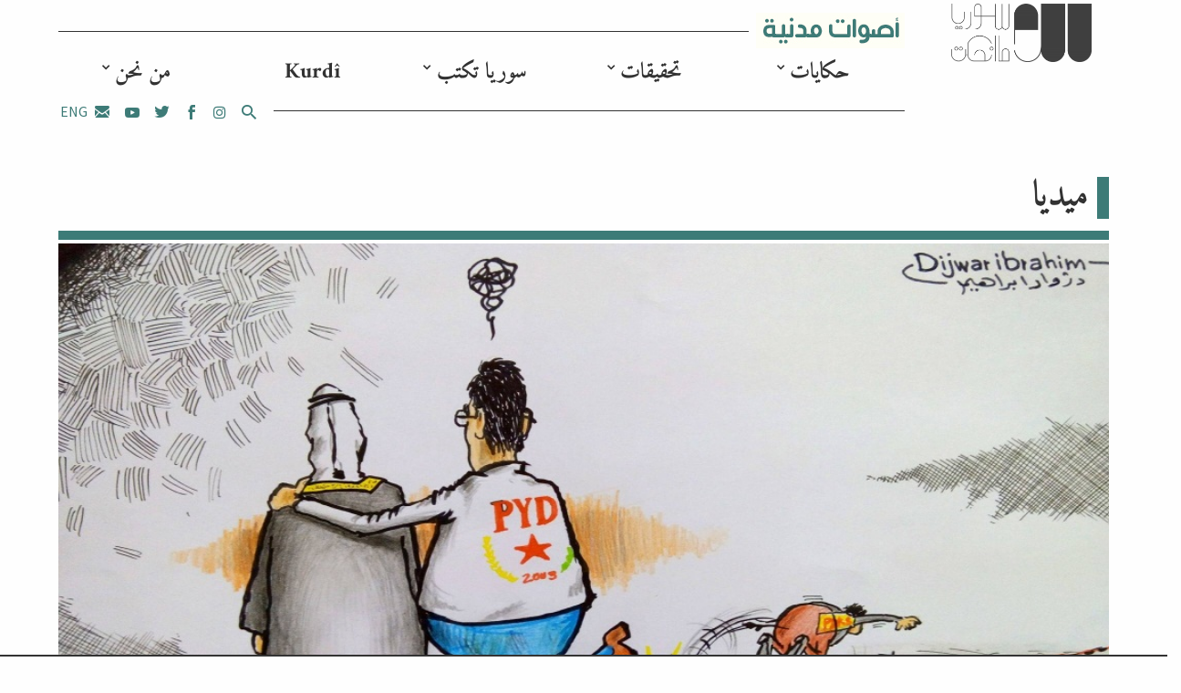

--- FILE ---
content_type: text/html; charset=UTF-8
request_url: https://syriauntold.com/2014/07/23/%D8%B4%D8%B9%D8%A7%D8%B1-%D8%AD%D8%B2%D8%A8-%D8%A7%D9%84%D8%B9%D9%85%D8%A7%D9%84-%D8%A7%D9%84%D9%83%D9%88%D8%B1%D8%AF%D8%B3%D8%AA%D8%A7%D9%86%D9%8A-%D9%83%D8%A7%D8%B1%D9%8A%D9%83%D8%A7%D8%AA%D9%8A/
body_size: 10800
content:
<!DOCTYPE html>
<html dir="rtl" lang="ar">
<head>
	<meta charset="UTF-8">
	<meta name="viewport" content="width=device-width, initial-scale=1">
	<link rel="profile" href="https://gmpg.org/xfn/11">
	
	<meta name='robots' content='index, follow, max-image-preview:large, max-snippet:-1, max-video-preview:-1' />

	<!-- This site is optimized with the Yoast SEO plugin v22.6 - https://yoast.com/wordpress/plugins/seo/ -->
	<title>شعار حزب العمال الكوردستاني - كاريكاتير | حكاية ما انحكت | SyriaUntold</title>
	<link rel="canonical" href="https://syriauntold.com/2014/07/23/شعار-حزب-العمال-الكوردستاني-كاريكاتي/" />
	<meta name="twitter:card" content="summary_large_image" />
	<meta name="twitter:title" content="شعار حزب العمال الكوردستاني - كاريكاتير | حكاية ما انحكت | SyriaUntold" />
	<meta name="twitter:description" content="عمل كريكاتيري للفنان ديجوار ابراهيم حول سلوك حزب الاتحاد الديمقراطي" />
	<meta name="twitter:image" content="https://syriauntold.com/wp-content/uploads/2014/07/5-2-1364x768.jpg" />
	<meta name="twitter:creator" content="@syriauntold" />
	<meta name="twitter:site" content="@syriauntold" />
	<meta name="twitter:label1" content="كُتب بواسطة" />
	<meta name="twitter:data1" content="محمد" />
	<script type="application/ld+json" class="yoast-schema-graph">{"@context":"https://schema.org","@graph":[{"@type":"WebPage","@id":"https://syriauntold.com/2014/07/23/%d8%b4%d8%b9%d8%a7%d8%b1-%d8%ad%d8%b2%d8%a8-%d8%a7%d9%84%d8%b9%d9%85%d8%a7%d9%84-%d8%a7%d9%84%d9%83%d9%88%d8%b1%d8%af%d8%b3%d8%aa%d8%a7%d9%86%d9%8a-%d9%83%d8%a7%d8%b1%d9%8a%d9%83%d8%a7%d8%aa%d9%8a/","url":"https://syriauntold.com/2014/07/23/%d8%b4%d8%b9%d8%a7%d8%b1-%d8%ad%d8%b2%d8%a8-%d8%a7%d9%84%d8%b9%d9%85%d8%a7%d9%84-%d8%a7%d9%84%d9%83%d9%88%d8%b1%d8%af%d8%b3%d8%aa%d8%a7%d9%86%d9%8a-%d9%83%d8%a7%d8%b1%d9%8a%d9%83%d8%a7%d8%aa%d9%8a/","name":"شعار حزب العمال الكوردستاني - كاريكاتير | حكاية ما انحكت | SyriaUntold","isPartOf":{"@id":"https://syriauntold.com/ar/#website"},"primaryImageOfPage":{"@id":"https://syriauntold.com/2014/07/23/%d8%b4%d8%b9%d8%a7%d8%b1-%d8%ad%d8%b2%d8%a8-%d8%a7%d9%84%d8%b9%d9%85%d8%a7%d9%84-%d8%a7%d9%84%d9%83%d9%88%d8%b1%d8%af%d8%b3%d8%aa%d8%a7%d9%86%d9%8a-%d9%83%d8%a7%d8%b1%d9%8a%d9%83%d8%a7%d8%aa%d9%8a/#primaryimage"},"image":{"@id":"https://syriauntold.com/2014/07/23/%d8%b4%d8%b9%d8%a7%d8%b1-%d8%ad%d8%b2%d8%a8-%d8%a7%d9%84%d8%b9%d9%85%d8%a7%d9%84-%d8%a7%d9%84%d9%83%d9%88%d8%b1%d8%af%d8%b3%d8%aa%d8%a7%d9%86%d9%8a-%d9%83%d8%a7%d8%b1%d9%8a%d9%83%d8%a7%d8%aa%d9%8a/#primaryimage"},"thumbnailUrl":"https://syriauntold.com/wp-content/uploads/2014/07/5-2-1364x768.jpg","datePublished":"2014-07-23T15:36:51+00:00","dateModified":"2014-11-02T23:07:46+00:00","author":{"@id":"https://syriauntold.com/ar/#/schema/person/2c03231c24e5bfe150755feae7e4334d"},"breadcrumb":{"@id":"https://syriauntold.com/2014/07/23/%d8%b4%d8%b9%d8%a7%d8%b1-%d8%ad%d8%b2%d8%a8-%d8%a7%d9%84%d8%b9%d9%85%d8%a7%d9%84-%d8%a7%d9%84%d9%83%d9%88%d8%b1%d8%af%d8%b3%d8%aa%d8%a7%d9%86%d9%8a-%d9%83%d8%a7%d8%b1%d9%8a%d9%83%d8%a7%d8%aa%d9%8a/#breadcrumb"},"inLanguage":"ar","potentialAction":[{"@type":"ReadAction","target":["https://syriauntold.com/2014/07/23/%d8%b4%d8%b9%d8%a7%d8%b1-%d8%ad%d8%b2%d8%a8-%d8%a7%d9%84%d8%b9%d9%85%d8%a7%d9%84-%d8%a7%d9%84%d9%83%d9%88%d8%b1%d8%af%d8%b3%d8%aa%d8%a7%d9%86%d9%8a-%d9%83%d8%a7%d8%b1%d9%8a%d9%83%d8%a7%d8%aa%d9%8a/"]}]},{"@type":"ImageObject","inLanguage":"ar","@id":"https://syriauntold.com/2014/07/23/%d8%b4%d8%b9%d8%a7%d8%b1-%d8%ad%d8%b2%d8%a8-%d8%a7%d9%84%d8%b9%d9%85%d8%a7%d9%84-%d8%a7%d9%84%d9%83%d9%88%d8%b1%d8%af%d8%b3%d8%aa%d8%a7%d9%86%d9%8a-%d9%83%d8%a7%d8%b1%d9%8a%d9%83%d8%a7%d8%aa%d9%8a/#primaryimage","url":"https://syriauntold.com/wp-content/uploads/2014/07/5-2-1364x768.jpg","contentUrl":"https://syriauntold.com/wp-content/uploads/2014/07/5-2-1364x768.jpg","width":2048,"height":1200},{"@type":"BreadcrumbList","@id":"https://syriauntold.com/2014/07/23/%d8%b4%d8%b9%d8%a7%d8%b1-%d8%ad%d8%b2%d8%a8-%d8%a7%d9%84%d8%b9%d9%85%d8%a7%d9%84-%d8%a7%d9%84%d9%83%d9%88%d8%b1%d8%af%d8%b3%d8%aa%d8%a7%d9%86%d9%8a-%d9%83%d8%a7%d8%b1%d9%8a%d9%83%d8%a7%d8%aa%d9%8a/#breadcrumb","itemListElement":[{"@type":"ListItem","position":1,"name":"Home","item":"https://syriauntold.com/ar/"},{"@type":"ListItem","position":2,"name":"مجتمع مدني","item":"https://syriauntold.com/%d9%85%d8%ac%d8%aa%d9%85%d8%b9-%d9%85%d8%af%d9%86%d9%8a/"},{"@type":"ListItem","position":3,"name":"شعار حزب العمال الكوردستاني &#8211; كاريكاتير"}]},{"@type":"WebSite","@id":"https://syriauntold.com/ar/#website","url":"https://syriauntold.com/ar/","name":"حكاية ما انحكت | SyriaUntold","description":"","potentialAction":[{"@type":"SearchAction","target":{"@type":"EntryPoint","urlTemplate":"https://syriauntold.com/ar/?s={search_term_string}"},"query-input":"required name=search_term_string"}],"inLanguage":"ar"},{"@type":"Person","@id":"https://syriauntold.com/ar/#/schema/person/2c03231c24e5bfe150755feae7e4334d","name":"محمد","image":{"@type":"ImageObject","inLanguage":"ar","@id":"https://syriauntold.com/ar/#/schema/person/image/","url":"https://secure.gravatar.com/avatar/baf4b3618f7247d5b4c6d1bfa81128f4?s=96&d=mm&r=g","contentUrl":"https://secure.gravatar.com/avatar/baf4b3618f7247d5b4c6d1bfa81128f4?s=96&d=mm&r=g","caption":"محمد"},"url":"https://syriauntold.com/ar/author/jifara/"}]}</script>
	<!-- / Yoast SEO plugin. -->


<script type="639a2f9d8d0bda9580983a6c-text/javascript">
/* <![CDATA[ */
window._wpemojiSettings = {"baseUrl":"https:\/\/s.w.org\/images\/core\/emoji\/15.0.3\/72x72\/","ext":".png","svgUrl":"https:\/\/s.w.org\/images\/core\/emoji\/15.0.3\/svg\/","svgExt":".svg","source":{"concatemoji":"https:\/\/syriauntold.com\/wp-includes\/js\/wp-emoji-release.min.js?ver=6.5.2"}};
/*! This file is auto-generated */
!function(i,n){var o,s,e;function c(e){try{var t={supportTests:e,timestamp:(new Date).valueOf()};sessionStorage.setItem(o,JSON.stringify(t))}catch(e){}}function p(e,t,n){e.clearRect(0,0,e.canvas.width,e.canvas.height),e.fillText(t,0,0);var t=new Uint32Array(e.getImageData(0,0,e.canvas.width,e.canvas.height).data),r=(e.clearRect(0,0,e.canvas.width,e.canvas.height),e.fillText(n,0,0),new Uint32Array(e.getImageData(0,0,e.canvas.width,e.canvas.height).data));return t.every(function(e,t){return e===r[t]})}function u(e,t,n){switch(t){case"flag":return n(e,"\ud83c\udff3\ufe0f\u200d\u26a7\ufe0f","\ud83c\udff3\ufe0f\u200b\u26a7\ufe0f")?!1:!n(e,"\ud83c\uddfa\ud83c\uddf3","\ud83c\uddfa\u200b\ud83c\uddf3")&&!n(e,"\ud83c\udff4\udb40\udc67\udb40\udc62\udb40\udc65\udb40\udc6e\udb40\udc67\udb40\udc7f","\ud83c\udff4\u200b\udb40\udc67\u200b\udb40\udc62\u200b\udb40\udc65\u200b\udb40\udc6e\u200b\udb40\udc67\u200b\udb40\udc7f");case"emoji":return!n(e,"\ud83d\udc26\u200d\u2b1b","\ud83d\udc26\u200b\u2b1b")}return!1}function f(e,t,n){var r="undefined"!=typeof WorkerGlobalScope&&self instanceof WorkerGlobalScope?new OffscreenCanvas(300,150):i.createElement("canvas"),a=r.getContext("2d",{willReadFrequently:!0}),o=(a.textBaseline="top",a.font="600 32px Arial",{});return e.forEach(function(e){o[e]=t(a,e,n)}),o}function t(e){var t=i.createElement("script");t.src=e,t.defer=!0,i.head.appendChild(t)}"undefined"!=typeof Promise&&(o="wpEmojiSettingsSupports",s=["flag","emoji"],n.supports={everything:!0,everythingExceptFlag:!0},e=new Promise(function(e){i.addEventListener("DOMContentLoaded",e,{once:!0})}),new Promise(function(t){var n=function(){try{var e=JSON.parse(sessionStorage.getItem(o));if("object"==typeof e&&"number"==typeof e.timestamp&&(new Date).valueOf()<e.timestamp+604800&&"object"==typeof e.supportTests)return e.supportTests}catch(e){}return null}();if(!n){if("undefined"!=typeof Worker&&"undefined"!=typeof OffscreenCanvas&&"undefined"!=typeof URL&&URL.createObjectURL&&"undefined"!=typeof Blob)try{var e="postMessage("+f.toString()+"("+[JSON.stringify(s),u.toString(),p.toString()].join(",")+"));",r=new Blob([e],{type:"text/javascript"}),a=new Worker(URL.createObjectURL(r),{name:"wpTestEmojiSupports"});return void(a.onmessage=function(e){c(n=e.data),a.terminate(),t(n)})}catch(e){}c(n=f(s,u,p))}t(n)}).then(function(e){for(var t in e)n.supports[t]=e[t],n.supports.everything=n.supports.everything&&n.supports[t],"flag"!==t&&(n.supports.everythingExceptFlag=n.supports.everythingExceptFlag&&n.supports[t]);n.supports.everythingExceptFlag=n.supports.everythingExceptFlag&&!n.supports.flag,n.DOMReady=!1,n.readyCallback=function(){n.DOMReady=!0}}).then(function(){return e}).then(function(){var e;n.supports.everything||(n.readyCallback(),(e=n.source||{}).concatemoji?t(e.concatemoji):e.wpemoji&&e.twemoji&&(t(e.twemoji),t(e.wpemoji)))}))}((window,document),window._wpemojiSettings);
/* ]]> */
</script>
<style id='wp-emoji-styles-inline-css' type='text/css'>

	img.wp-smiley, img.emoji {
		display: inline !important;
		border: none !important;
		box-shadow: none !important;
		height: 1em !important;
		width: 1em !important;
		margin: 0 0.07em !important;
		vertical-align: -0.1em !important;
		background: none !important;
		padding: 0 !important;
	}
</style>
<link rel='stylesheet' id='wp-block-library-rtl-css' href='https://syriauntold.com/wp-includes/css/dist/block-library/style-rtl.min.css?ver=6.5.2' type='text/css' media='all' />
<style id='classic-theme-styles-inline-css' type='text/css'>
/*! This file is auto-generated */
.wp-block-button__link{color:#fff;background-color:#32373c;border-radius:9999px;box-shadow:none;text-decoration:none;padding:calc(.667em + 2px) calc(1.333em + 2px);font-size:1.125em}.wp-block-file__button{background:#32373c;color:#fff;text-decoration:none}
</style>
<style id='global-styles-inline-css' type='text/css'>
body{--wp--preset--color--black: #000000;--wp--preset--color--cyan-bluish-gray: #abb8c3;--wp--preset--color--white: #ffffff;--wp--preset--color--pale-pink: #f78da7;--wp--preset--color--vivid-red: #cf2e2e;--wp--preset--color--luminous-vivid-orange: #ff6900;--wp--preset--color--luminous-vivid-amber: #fcb900;--wp--preset--color--light-green-cyan: #7bdcb5;--wp--preset--color--vivid-green-cyan: #00d084;--wp--preset--color--pale-cyan-blue: #8ed1fc;--wp--preset--color--vivid-cyan-blue: #0693e3;--wp--preset--color--vivid-purple: #9b51e0;--wp--preset--gradient--vivid-cyan-blue-to-vivid-purple: linear-gradient(135deg,rgba(6,147,227,1) 0%,rgb(155,81,224) 100%);--wp--preset--gradient--light-green-cyan-to-vivid-green-cyan: linear-gradient(135deg,rgb(122,220,180) 0%,rgb(0,208,130) 100%);--wp--preset--gradient--luminous-vivid-amber-to-luminous-vivid-orange: linear-gradient(135deg,rgba(252,185,0,1) 0%,rgba(255,105,0,1) 100%);--wp--preset--gradient--luminous-vivid-orange-to-vivid-red: linear-gradient(135deg,rgba(255,105,0,1) 0%,rgb(207,46,46) 100%);--wp--preset--gradient--very-light-gray-to-cyan-bluish-gray: linear-gradient(135deg,rgb(238,238,238) 0%,rgb(169,184,195) 100%);--wp--preset--gradient--cool-to-warm-spectrum: linear-gradient(135deg,rgb(74,234,220) 0%,rgb(151,120,209) 20%,rgb(207,42,186) 40%,rgb(238,44,130) 60%,rgb(251,105,98) 80%,rgb(254,248,76) 100%);--wp--preset--gradient--blush-light-purple: linear-gradient(135deg,rgb(255,206,236) 0%,rgb(152,150,240) 100%);--wp--preset--gradient--blush-bordeaux: linear-gradient(135deg,rgb(254,205,165) 0%,rgb(254,45,45) 50%,rgb(107,0,62) 100%);--wp--preset--gradient--luminous-dusk: linear-gradient(135deg,rgb(255,203,112) 0%,rgb(199,81,192) 50%,rgb(65,88,208) 100%);--wp--preset--gradient--pale-ocean: linear-gradient(135deg,rgb(255,245,203) 0%,rgb(182,227,212) 50%,rgb(51,167,181) 100%);--wp--preset--gradient--electric-grass: linear-gradient(135deg,rgb(202,248,128) 0%,rgb(113,206,126) 100%);--wp--preset--gradient--midnight: linear-gradient(135deg,rgb(2,3,129) 0%,rgb(40,116,252) 100%);--wp--preset--font-size--small: 13px;--wp--preset--font-size--medium: 20px;--wp--preset--font-size--large: 36px;--wp--preset--font-size--x-large: 42px;--wp--preset--spacing--20: 0.44rem;--wp--preset--spacing--30: 0.67rem;--wp--preset--spacing--40: 1rem;--wp--preset--spacing--50: 1.5rem;--wp--preset--spacing--60: 2.25rem;--wp--preset--spacing--70: 3.38rem;--wp--preset--spacing--80: 5.06rem;--wp--preset--shadow--natural: 6px 6px 9px rgba(0, 0, 0, 0.2);--wp--preset--shadow--deep: 12px 12px 50px rgba(0, 0, 0, 0.4);--wp--preset--shadow--sharp: 6px 6px 0px rgba(0, 0, 0, 0.2);--wp--preset--shadow--outlined: 6px 6px 0px -3px rgba(255, 255, 255, 1), 6px 6px rgba(0, 0, 0, 1);--wp--preset--shadow--crisp: 6px 6px 0px rgba(0, 0, 0, 1);}:where(.is-layout-flex){gap: 0.5em;}:where(.is-layout-grid){gap: 0.5em;}body .is-layout-flow > .alignleft{float: left;margin-inline-start: 0;margin-inline-end: 2em;}body .is-layout-flow > .alignright{float: right;margin-inline-start: 2em;margin-inline-end: 0;}body .is-layout-flow > .aligncenter{margin-left: auto !important;margin-right: auto !important;}body .is-layout-constrained > .alignleft{float: left;margin-inline-start: 0;margin-inline-end: 2em;}body .is-layout-constrained > .alignright{float: right;margin-inline-start: 2em;margin-inline-end: 0;}body .is-layout-constrained > .aligncenter{margin-left: auto !important;margin-right: auto !important;}body .is-layout-constrained > :where(:not(.alignleft):not(.alignright):not(.alignfull)){max-width: var(--wp--style--global--content-size);margin-left: auto !important;margin-right: auto !important;}body .is-layout-constrained > .alignwide{max-width: var(--wp--style--global--wide-size);}body .is-layout-flex{display: flex;}body .is-layout-flex{flex-wrap: wrap;align-items: center;}body .is-layout-flex > *{margin: 0;}body .is-layout-grid{display: grid;}body .is-layout-grid > *{margin: 0;}:where(.wp-block-columns.is-layout-flex){gap: 2em;}:where(.wp-block-columns.is-layout-grid){gap: 2em;}:where(.wp-block-post-template.is-layout-flex){gap: 1.25em;}:where(.wp-block-post-template.is-layout-grid){gap: 1.25em;}.has-black-color{color: var(--wp--preset--color--black) !important;}.has-cyan-bluish-gray-color{color: var(--wp--preset--color--cyan-bluish-gray) !important;}.has-white-color{color: var(--wp--preset--color--white) !important;}.has-pale-pink-color{color: var(--wp--preset--color--pale-pink) !important;}.has-vivid-red-color{color: var(--wp--preset--color--vivid-red) !important;}.has-luminous-vivid-orange-color{color: var(--wp--preset--color--luminous-vivid-orange) !important;}.has-luminous-vivid-amber-color{color: var(--wp--preset--color--luminous-vivid-amber) !important;}.has-light-green-cyan-color{color: var(--wp--preset--color--light-green-cyan) !important;}.has-vivid-green-cyan-color{color: var(--wp--preset--color--vivid-green-cyan) !important;}.has-pale-cyan-blue-color{color: var(--wp--preset--color--pale-cyan-blue) !important;}.has-vivid-cyan-blue-color{color: var(--wp--preset--color--vivid-cyan-blue) !important;}.has-vivid-purple-color{color: var(--wp--preset--color--vivid-purple) !important;}.has-black-background-color{background-color: var(--wp--preset--color--black) !important;}.has-cyan-bluish-gray-background-color{background-color: var(--wp--preset--color--cyan-bluish-gray) !important;}.has-white-background-color{background-color: var(--wp--preset--color--white) !important;}.has-pale-pink-background-color{background-color: var(--wp--preset--color--pale-pink) !important;}.has-vivid-red-background-color{background-color: var(--wp--preset--color--vivid-red) !important;}.has-luminous-vivid-orange-background-color{background-color: var(--wp--preset--color--luminous-vivid-orange) !important;}.has-luminous-vivid-amber-background-color{background-color: var(--wp--preset--color--luminous-vivid-amber) !important;}.has-light-green-cyan-background-color{background-color: var(--wp--preset--color--light-green-cyan) !important;}.has-vivid-green-cyan-background-color{background-color: var(--wp--preset--color--vivid-green-cyan) !important;}.has-pale-cyan-blue-background-color{background-color: var(--wp--preset--color--pale-cyan-blue) !important;}.has-vivid-cyan-blue-background-color{background-color: var(--wp--preset--color--vivid-cyan-blue) !important;}.has-vivid-purple-background-color{background-color: var(--wp--preset--color--vivid-purple) !important;}.has-black-border-color{border-color: var(--wp--preset--color--black) !important;}.has-cyan-bluish-gray-border-color{border-color: var(--wp--preset--color--cyan-bluish-gray) !important;}.has-white-border-color{border-color: var(--wp--preset--color--white) !important;}.has-pale-pink-border-color{border-color: var(--wp--preset--color--pale-pink) !important;}.has-vivid-red-border-color{border-color: var(--wp--preset--color--vivid-red) !important;}.has-luminous-vivid-orange-border-color{border-color: var(--wp--preset--color--luminous-vivid-orange) !important;}.has-luminous-vivid-amber-border-color{border-color: var(--wp--preset--color--luminous-vivid-amber) !important;}.has-light-green-cyan-border-color{border-color: var(--wp--preset--color--light-green-cyan) !important;}.has-vivid-green-cyan-border-color{border-color: var(--wp--preset--color--vivid-green-cyan) !important;}.has-pale-cyan-blue-border-color{border-color: var(--wp--preset--color--pale-cyan-blue) !important;}.has-vivid-cyan-blue-border-color{border-color: var(--wp--preset--color--vivid-cyan-blue) !important;}.has-vivid-purple-border-color{border-color: var(--wp--preset--color--vivid-purple) !important;}.has-vivid-cyan-blue-to-vivid-purple-gradient-background{background: var(--wp--preset--gradient--vivid-cyan-blue-to-vivid-purple) !important;}.has-light-green-cyan-to-vivid-green-cyan-gradient-background{background: var(--wp--preset--gradient--light-green-cyan-to-vivid-green-cyan) !important;}.has-luminous-vivid-amber-to-luminous-vivid-orange-gradient-background{background: var(--wp--preset--gradient--luminous-vivid-amber-to-luminous-vivid-orange) !important;}.has-luminous-vivid-orange-to-vivid-red-gradient-background{background: var(--wp--preset--gradient--luminous-vivid-orange-to-vivid-red) !important;}.has-very-light-gray-to-cyan-bluish-gray-gradient-background{background: var(--wp--preset--gradient--very-light-gray-to-cyan-bluish-gray) !important;}.has-cool-to-warm-spectrum-gradient-background{background: var(--wp--preset--gradient--cool-to-warm-spectrum) !important;}.has-blush-light-purple-gradient-background{background: var(--wp--preset--gradient--blush-light-purple) !important;}.has-blush-bordeaux-gradient-background{background: var(--wp--preset--gradient--blush-bordeaux) !important;}.has-luminous-dusk-gradient-background{background: var(--wp--preset--gradient--luminous-dusk) !important;}.has-pale-ocean-gradient-background{background: var(--wp--preset--gradient--pale-ocean) !important;}.has-electric-grass-gradient-background{background: var(--wp--preset--gradient--electric-grass) !important;}.has-midnight-gradient-background{background: var(--wp--preset--gradient--midnight) !important;}.has-small-font-size{font-size: var(--wp--preset--font-size--small) !important;}.has-medium-font-size{font-size: var(--wp--preset--font-size--medium) !important;}.has-large-font-size{font-size: var(--wp--preset--font-size--large) !important;}.has-x-large-font-size{font-size: var(--wp--preset--font-size--x-large) !important;}
.wp-block-navigation a:where(:not(.wp-element-button)){color: inherit;}
:where(.wp-block-post-template.is-layout-flex){gap: 1.25em;}:where(.wp-block-post-template.is-layout-grid){gap: 1.25em;}
:where(.wp-block-columns.is-layout-flex){gap: 2em;}:where(.wp-block-columns.is-layout-grid){gap: 2em;}
.wp-block-pullquote{font-size: 1.5em;line-height: 1.6;}
</style>
<link rel='stylesheet' id='selectize-css' href='https://syriauntold.com/wp-content/plugins/inkube/assets/lib/selectize/selectize.css?ver=6.5.2' type='text/css' media='all' />
<link rel='stylesheet' id='main-rtl-css' href='https://syriauntold.com/wp-content/themes/composer/assets/css/main.rtl.css?ver=6.5.2' type='text/css' media='all' />
<script type="639a2f9d8d0bda9580983a6c-text/javascript" src="https://syriauntold.com/wp-includes/js/jquery/jquery.min.js?ver=3.7.1" id="jquery-core-js"></script>
<script type="639a2f9d8d0bda9580983a6c-text/javascript" src="https://syriauntold.com/wp-includes/js/jquery/jquery-migrate.min.js?ver=3.4.1" id="jquery-migrate-js"></script>
<script type="639a2f9d8d0bda9580983a6c-text/javascript" src="https://syriauntold.com/wp-content/plugins/inkube/assets/dist/inkube.min.js?ver=6.5.2" id="inkube-js"></script>
<link rel="https://api.w.org/" href="https://syriauntold.com/wp-json/" /><link rel="alternate" type="application/json" href="https://syriauntold.com/wp-json/wp/v2/posts/10109" /><link rel="EditURI" type="application/rsd+xml" title="RSD" href="https://syriauntold.com/xmlrpc.php?rsd" />
<link rel="stylesheet" href="https://syriauntold.com/wp-content/themes/composer/rtl.css" type="text/css" media="screen" /><meta name="generator" content="WordPress 6.5.2" />
<link rel='shortlink' href='https://syriauntold.com/?p=10109' />
<link rel="alternate" type="application/json+oembed" href="https://syriauntold.com/wp-json/oembed/1.0/embed?url=https%3A%2F%2Fsyriauntold.com%2F2014%2F07%2F23%2F%25d8%25b4%25d8%25b9%25d8%25a7%25d8%25b1-%25d8%25ad%25d8%25b2%25d8%25a8-%25d8%25a7%25d9%2584%25d8%25b9%25d9%2585%25d8%25a7%25d9%2584-%25d8%25a7%25d9%2584%25d9%2583%25d9%2588%25d8%25b1%25d8%25af%25d8%25b3%25d8%25aa%25d8%25a7%25d9%2586%25d9%258a-%25d9%2583%25d8%25a7%25d8%25b1%25d9%258a%25d9%2583%25d8%25a7%25d8%25aa%25d9%258a%2F" />
<link rel="alternate" type="text/xml+oembed" href="https://syriauntold.com/wp-json/oembed/1.0/embed?url=https%3A%2F%2Fsyriauntold.com%2F2014%2F07%2F23%2F%25d8%25b4%25d8%25b9%25d8%25a7%25d8%25b1-%25d8%25ad%25d8%25b2%25d8%25a8-%25d8%25a7%25d9%2584%25d8%25b9%25d9%2585%25d8%25a7%25d9%2584-%25d8%25a7%25d9%2584%25d9%2583%25d9%2588%25d8%25b1%25d8%25af%25d8%25b3%25d8%25aa%25d8%25a7%25d9%2586%25d9%258a-%25d9%2583%25d8%25a7%25d8%25b1%25d9%258a%25d9%2583%25d8%25a7%25d8%25aa%25d9%258a%2F&#038;format=xml" />
<link rel="icon" href="https://syriauntold.com/wp-content/uploads/2018/05/Syria-favicon.png" sizes="32x32" />
<link rel="icon" href="https://syriauntold.com/wp-content/uploads/2018/05/Syria-favicon.png" sizes="192x192" />
<link rel="apple-touch-icon" href="https://syriauntold.com/wp-content/uploads/2018/05/Syria-favicon.png" />
<meta name="msapplication-TileImage" content="https://syriauntold.com/wp-content/uploads/2018/05/Syria-favicon.png" />
		<style type="text/css" id="wp-custom-css">
			.site-head{
	padding-top:2px !important;
	padding-bottom:0px !important;
}
.menu-style-su.top-menu{
	margin-top:0;
	margin-bottom:0;
}
.site-head .site-logo{
	margin-top: 2px;
	max-width:95%;
}
body .menu-style-su li{
	text-align:center;
} 
body .menu-style-su ul.sub-menu{
	text-align:center;
}
.site-footer.row.px-md-5.mt-4 a{
	    display: contents !important;
}
.article-img a{
	   background-repeat: no-repeat;
}
.mc4wp-alert p{
	margin-top:10px;
	text-align:center;
}
.cmb-4{
	margin-bottom: 3rem !important;
}
.row.mb-5.mx-md-0 figcaption.col-12{
	    color: #613d7c;
	
}
.home-menu-sections .menu{
	list-style:none;
	margin-top: 2em;
}
.home-menu-sections .menu li{
	font-size:21px;
	margin:10px;
	display:inline-block;
	position:relative;
}
.home-menu-sections .menu li:nth-child(3n+1) {
    font-weight: 600;
    font-size: 25px;
	top: -1px;
}
.tag-cloud.jqcloud{
	margin-top:0 !important;
	margin-bottom:0 !important;
}
.tag-cloud.jqcloud{
	top:-50px;
}
.widget_f2-tagcloud .tag-cloud{
	min-height:290px;
	height:auto !important;
}
.v-center{
	align-content:center;
}		</style>
				<meta property="og:image"  content="https://syriauntold.com/wp-content/uploads/2014/07/5-2-1364x768.jpg" />

	</head>

<body class="rtl post-template-default single single-post postid-10109 single-format-standard">
		<div id="page" class="container-fluid">

<div class="row px-md-5 py-3 site-head">
	<div class="hidden-md-up mobile-nav w-100">
		<a class="js-toggle-menu pull-right" >
			<span class="fa fa-bars open"></span>
			<span class="fa fa-close d-none"></span>
		</a>
		<a class="js-toggle-search pull-left" href="/?s="><span class="fa fa-search"></span></a>
		<nav id="site-navigation" class="navigation-mobile" role="navigation">

			<ul id="menu-main-ar" class="menu-style-su top-menu"><li id="menu-item-58017" class="menu-item menu-item-type-taxonomy menu-item-object-category menu-item-has-children menu-item-58017"><a href="https://syriauntold.com/category/%d8%ad%d9%83%d8%a7%d9%8a%d8%a7%d8%aa/">حكايات</a>
<ul class="sub-menu">
	<li id="menu-item-58018" class="menu-item menu-item-type-taxonomy menu-item-object-category menu-item-58018"><a href="https://syriauntold.com/category/%d9%85%d8%a8%d8%af%d8%b9%d9%88%d9%86/">بروفايل</a></li>
	<li id="menu-item-58019" class="menu-item menu-item-type-taxonomy menu-item-object-category menu-item-58019"><a href="https://syriauntold.com/category/%d8%b4%d9%87%d8%a7%d8%af%d8%a7%d8%aa/">شهادات</a></li>
</ul>
</li>
<li id="menu-item-58020" class="menu-item menu-item-type-taxonomy menu-item-object-category menu-item-has-children menu-item-58020"><a href="https://syriauntold.com/category/%d8%aa%d8%ad%d9%82%d9%8a%d9%82%d8%a7%d8%aa/">تحقيقات</a>
<ul class="sub-menu">
	<li id="menu-item-65981" class="menu-item menu-item-type-taxonomy menu-item-object-category menu-item-65981"><a href="https://syriauntold.com/category/%d8%aa%d8%ad%d9%82%d9%8a%d9%82%d8%a7%d8%aa/%d8%a7%d8%b3%d8%aa%d9%82%d8%b5%d8%a7%d8%a1/">استقصاء</a></li>
</ul>
</li>
<li id="menu-item-58021" class="menu-item menu-item-type-taxonomy menu-item-object-category menu-item-has-children menu-item-58021"><a href="https://syriauntold.com/category/syria-writesar/">سوريا تكتب</a>
<ul class="sub-menu">
	<li id="menu-item-58026" class="menu-item menu-item-type-taxonomy menu-item-object-category menu-item-has-children menu-item-58026"><a href="https://syriauntold.com/category/syria-writesar/%d8%b3%d9%8a%d8%a7%d8%b3%d8%a9/">سياسة</a>
	<ul class="sub-menu">
		<li id="menu-item-74642" class="menu-item menu-item-type-taxonomy menu-item-object-category menu-item-74642"><a href="https://syriauntold.com/category/syria-writesar/%d8%a3%d8%ad%d8%b2%d8%a7%d8%a8/">أحزاب</a></li>
		<li id="menu-item-60031" class="menu-item menu-item-type-taxonomy menu-item-object-category menu-item-60031"><a href="https://syriauntold.com/category/%d9%81%d9%8a-%d8%a7%d9%84%d8%b9%d9%85%d9%82/%d8%a7%d9%84%d8%a7%d8%b9%d8%aa%d9%82%d8%a7%d9%84-%d9%88%d8%a7%d9%84%d9%85%d8%b9%d8%aa%d9%82%d9%84%d9%88%d9%86/">الاعتقال والمعتقلون</a></li>
		<li id="menu-item-67579" class="menu-item menu-item-type-taxonomy menu-item-object-category menu-item-67579"><a href="https://syriauntold.com/category/%d9%81%d9%8a-%d8%a7%d9%84%d8%b9%d9%85%d9%82/%d8%a7%d9%84%d8%b0%d9%83%d8%b1%d9%89-%d8%a7%d9%84%d8%b9%d8%a7%d8%b4%d8%b1%d8%a9/">الذكرى العاشرة</a></li>
		<li id="menu-item-60795" class="menu-item menu-item-type-taxonomy menu-item-object-category menu-item-60795"><a href="https://syriauntold.com/category/%d9%81%d9%8a-%d8%a7%d9%84%d8%b9%d9%85%d9%82/%d8%b9%d9%85%d9%84%d9%8a%d8%a9-%d9%86%d8%a8%d8%b9-%d8%a7%d9%84%d8%b3%d9%84%d8%a7%d9%85/">عملية &#8220;نبع السلام&#8221;</a></li>
		<li id="menu-item-58033" class="menu-item menu-item-type-taxonomy menu-item-object-topic menu-item-58033"><a href="https://syriauntold.com/topic/%d8%ad%d8%b1%d9%8a%d8%a9-%d8%a7%d9%84%d8%b5%d8%ad%d8%a7%d9%81%d8%a9/">حرية الصحافة</a></li>
		<li id="menu-item-58032" class="menu-item menu-item-type-taxonomy menu-item-object-topic menu-item-58032"><a href="https://syriauntold.com/topic/%d8%a7%d9%84%d9%83%d8%b1%d8%af-%d9%81%d9%8a-%d8%b3%d9%88%d8%b1%d9%8a%d8%a7/">الكرد في سوريا</a></li>
		<li id="menu-item-58034" class="menu-item menu-item-type-custom menu-item-object-custom menu-item-58034"><a href="https://cities.syriauntold.com/?lang=ar">مدن في الثورة</a></li>
		<li id="menu-item-58031" class="menu-item menu-item-type-taxonomy menu-item-object-topic menu-item-58031"><a href="https://syriauntold.com/topic/%d8%ad%d9%88%d9%84-%d8%a7%d9%84%d9%81%d9%8a%d8%af%d8%a7%d8%b1%d8%a7%d9%84%d9%8a%d8%a9/">حول الفيدارالية</a></li>
		<li id="menu-item-58030" class="menu-item menu-item-type-taxonomy menu-item-object-topic menu-item-58030"><a href="https://syriauntold.com/topic/%d8%a7%d9%84%d8%a7%d9%86%d8%aa%d9%82%d8%a7%d9%84-%d8%a7%d9%84%d8%b3%d9%8a%d8%a7%d8%b3%d9%8a/">الانتقال السياسي</a></li>
		<li id="menu-item-60479" class="menu-item menu-item-type-taxonomy menu-item-object-category menu-item-60479"><a href="https://syriauntold.com/category/%d9%81%d9%8a-%d8%a7%d9%84%d8%b9%d9%85%d9%82/%d8%a7%d9%84%d8%b9%d9%84%d9%85%d8%a7%d9%86%d9%8a%d8%a9/">العلمانية</a></li>
	</ul>
</li>
	<li id="menu-item-58022" class="menu-item menu-item-type-taxonomy menu-item-object-category menu-item-58022"><a href="https://syriauntold.com/category/syria-writesar/%d8%a7%d9%84%d8%a7%d9%82%d8%aa%d8%b5%d8%a7%d8%af/">الاقتصاد</a></li>
	<li id="menu-item-58024" class="menu-item menu-item-type-taxonomy menu-item-object-category menu-item-has-children menu-item-58024"><a href="https://syriauntold.com/category/syria-writesar/%d8%ab%d9%82%d8%a7%d9%81%d8%a9/">ثقافة</a>
	<ul class="sub-menu">
		<li id="menu-item-63086" class="menu-item menu-item-type-taxonomy menu-item-object-category menu-item-63086"><a href="https://syriauntold.com/category/%d9%81%d9%8a-%d8%a7%d9%84%d8%b9%d9%85%d9%82/%d8%a7%d9%84%d8%b3%d9%8a%d9%86%d9%85%d8%a7-%d8%a7%d9%84%d8%b3%d9%88%d8%b1%d9%8a%d8%a9/">السينما السورية</a></li>
		<li id="menu-item-68593" class="menu-item menu-item-type-taxonomy menu-item-object-category menu-item-68593"><a href="https://syriauntold.com/category/%d9%81%d9%8a-%d8%a7%d9%84%d8%b9%d9%85%d9%82/%d8%a7%d9%84%d9%85%d8%b3%d8%b1%d8%ad-%d8%a7%d9%84%d8%b3%d9%88%d8%b1%d9%8a/">المسرح السوري</a></li>
		<li id="menu-item-67034" class="menu-item menu-item-type-taxonomy menu-item-object-category menu-item-67034"><a href="https://syriauntold.com/category/%d9%81%d9%8a-%d8%a7%d9%84%d8%b9%d9%85%d9%82/%d8%a7%d9%84%d8%a3%d8%ba%d8%a7%d9%86%d9%8a-%d8%a7%d9%84%d8%b3%d9%88%d8%b1%d9%8a%d8%a9/">الأغاني السورية</a></li>
		<li id="menu-item-66451" class="menu-item menu-item-type-taxonomy menu-item-object-category menu-item-66451"><a href="https://syriauntold.com/category/%d9%81%d9%8a-%d8%a7%d9%84%d8%b9%d9%85%d9%82/%d8%a7%d9%84%d8%b1%d9%88%d8%a7%d9%8a%d8%a9-%d8%a7%d9%84%d8%b3%d9%88%d8%b1%d9%8a%d8%a9/">الرواية السورية</a></li>
		<li id="menu-item-74789" class="menu-item menu-item-type-taxonomy menu-item-object-category menu-item-74789"><a href="https://syriauntold.com/category/syria-writesar/%d8%a7%d9%84%d8%b9%d9%88%d8%af%d8%a9-%d8%a5%d9%84%d9%89-%d8%b3%d9%88%d8%b1%d9%8a%d8%a7/">العودة إلى سوريا</a></li>
		<li id="menu-item-70182" class="menu-item menu-item-type-taxonomy menu-item-object-category menu-item-70182"><a href="https://syriauntold.com/category/%d9%81%d9%8a-%d8%a7%d9%84%d8%b9%d9%85%d9%82/%d8%b3%d9%88%d8%b1%d9%8a%d9%91%d8%a7%d8%aa-%d8%b5%d9%8f%d8%ba%d8%b1%d9%89/">سوريّات صُغرى</a></li>
		<li id="menu-item-64497" class="menu-item menu-item-type-taxonomy menu-item-object-category menu-item-64497"><a href="https://syriauntold.com/category/%d9%81%d9%8a-%d8%a7%d9%84%d8%b9%d9%85%d9%82/%d8%aa%d8%ad%d8%aa-%d8%a7%d9%84%d9%85%d8%ac%d9%87%d8%b1/">تحت المجهر</a></li>
		<li id="menu-item-58029" class="menu-item menu-item-type-taxonomy menu-item-object-topic menu-item-58029"><a href="https://syriauntold.com/topic/%d8%a7%d9%84%d8%ab%d9%82%d8%a7%d9%81%d8%a9-%d8%a7%d9%84%d8%b4%d9%81%d9%88%d9%8a%d8%a9/">الثقافة الشفوية</a></li>
	</ul>
</li>
	<li id="menu-item-58025" class="menu-item menu-item-type-taxonomy menu-item-object-category menu-item-has-children menu-item-58025"><a href="https://syriauntold.com/category/syria-writesar/%d8%a7%d9%84%d8%ac%d9%86%d8%af%d8%b1/">جندر</a>
	<ul class="sub-menu">
		<li id="menu-item-65228" class="menu-item menu-item-type-taxonomy menu-item-object-category menu-item-65228"><a href="https://syriauntold.com/category/%d9%81%d9%8a-%d8%a7%d9%84%d8%b9%d9%85%d9%82/%d8%a3%d8%b5%d9%88%d8%a7%d8%aa-%d9%83%d9%88%d9%8a%d8%b1%d9%8a%d8%a9/">أصوات كويرية</a></li>
	</ul>
</li>
	<li id="menu-item-58023" class="menu-item menu-item-type-taxonomy menu-item-object-category menu-item-has-children menu-item-58023"><a href="https://syriauntold.com/category/syria-writesar/%d8%a8%d9%8a%d8%a6%d8%a9/">بيئة</a>
	<ul class="sub-menu">
		<li id="menu-item-73533" class="menu-item menu-item-type-taxonomy menu-item-object-category menu-item-73533"><a href="https://syriauntold.com/category/syria-writesar/%d8%a8%d9%8a%d8%a6%d8%a9/%d8%aa%d8%af%d8%a7%d8%b9%d9%8a%d8%a7%d8%aa-%d8%a7%d9%84%d8%b2%d9%84%d8%b2%d8%a7%d9%84/">تداعيات الزلزال</a></li>
		<li id="menu-item-64498" class="menu-item menu-item-type-taxonomy menu-item-object-category menu-item-64498"><a href="https://syriauntold.com/category/%d9%81%d9%8a-%d8%a7%d9%84%d8%b9%d9%85%d9%82/%d9%83%d9%88%d8%b1%d9%88%d9%86%d8%a7/">كورونا</a></li>
	</ul>
</li>
	<li id="menu-item-58027" class="menu-item menu-item-type-taxonomy menu-item-object-category menu-item-58027"><a href="https://syriauntold.com/category/syria-writesar/%d8%b1%d8%a3%d9%8a/">رأي</a></li>
	<li id="menu-item-65980" class="menu-item menu-item-type-taxonomy menu-item-object-category menu-item-has-children menu-item-65980"><a href="https://syriauntold.com/category/syria-writesar/%d8%aa%d8%af%d9%88%d9%8a%d9%86/">تدوين</a>
	<ul class="sub-menu">
		<li id="menu-item-68192" class="menu-item menu-item-type-taxonomy menu-item-object-category menu-item-68192"><a href="https://syriauntold.com/category/%d9%81%d9%8a-%d8%a7%d9%84%d8%b9%d9%85%d9%82/%d8%a7%d9%84%d8%ae%d9%8a%d8%a7%d9%84-%d8%a7%d9%84%d8%b9%d9%84%d9%85%d9%8a/">الخيال العلمي</a></li>
	</ul>
</li>
</ul>
</li>
<li id="menu-item-74881" class="menu-item menu-item-type-taxonomy menu-item-object-category menu-item-74881"><a href="https://syriauntold.com/category/kurdi/">Kurdî</a></li>
<li id="menu-item-58042" class="menu-item menu-item-type-post_type menu-item-object-page menu-item-has-children menu-item-58042"><a href="https://syriauntold.com/%d8%ad%d9%83%d8%a7%d9%8a%d8%a9-%d9%85%d8%a7-%d8%a7%d9%86%d8%ad%d9%83%d8%aa-%d8%af%d9%84%d9%8a%d9%84-%d8%a7%d9%84%d9%85%d9%88%d9%82%d8%b9/">من نحن</a>
<ul class="sub-menu">
	<li id="menu-item-74701" class="menu-item menu-item-type-custom menu-item-object-custom menu-item-74701"><a href="https://untoldmag.org/ar/">المجلة</a></li>
	<li id="menu-item-74702" class="menu-item menu-item-type-custom menu-item-object-custom menu-item-74702"><a href="https://menagallery.art/">مينا غاليري</a></li>
</ul>
</li>
</ul>			<ul class="sm-links" >
					<li class="lang-item lang-item-2836 lang-item-en no-translation lang-item-first"><a  lang="en-US" hreflang="en-US" href="https://syriauntold.com/en/">English</a></li>
				<li><a href="https://www.youtube.com/channel/UCUMJwZgo0VH2AJ07pXcqnfA/featured"><i class="icon-youtube"></i></a></li>
								<li><a href="https://twitter.com/syriauntold"><i class="icon-twitter"></i></a></li>
				<li><a href="https://www.facebook.com/syria.untold/"><i class="icon-facebook"></i></a></li>
				 
				<li><a href="https://www.instagram.com/syriauntold/"><i class="fa fa-instagram"></i></a></li>
				<li><a href="/cdn-cgi/l/email-protection#e0898e868fa09399928981958e948f8c84ce838f8d"><i class="icon-mail"></i></a></li>
			</ul>
		</nav>
		<script data-cfasync="false" src="/cdn-cgi/scripts/5c5dd728/cloudflare-static/email-decode.min.js"></script><script type="639a2f9d8d0bda9580983a6c-text/javascript">
			jQuery(document).ready(function(){

				jQuery('.js-toggle-menu').click(function(){
					jQuery('body').toggleClass('menu-expanded');
				});
			});
		</script>
	</div>

	<div class="col-md-2 col-3 mx-auto mx-md-0 text-center v-center">
<!-- 		<a href=""><img class="site-logo img-fluid" src="/assets/images/logo.png" /></a> -->
		 		<a href="https://syriauntold.com/ar">
										<img class="site-logo img-fluid" src="https://syriauntold.com/wp-content/uploads/2024/04/logo-ar.png" />
				 
					
					
		</a> 
	</div>
	<div class="col-md-10 pt-3 pr-0 pl-4">
		<hr class="border-color-gray hidden-sm-down"/>
		<div class="pr-2 hidden-sm-down" style="margin-top:-2.3rem;">
			<a href="#" class="bg-gray-lightest pr-2">
									<img src="https://syriauntold.com/wp-content/themes/composer/assets/images/aswat.png"/>
				 
			</a>
		</div>

		<ul id="menu-main-ar-1" class="menu-style-su top-menu hidden-sm-down"><li class="menu-item menu-item-type-taxonomy menu-item-object-category menu-item-has-children menu-item-58017"><a href="https://syriauntold.com/category/%d8%ad%d9%83%d8%a7%d9%8a%d8%a7%d8%aa/">حكايات</a>
<ul class="sub-menu">
	<li class="menu-item menu-item-type-taxonomy menu-item-object-category menu-item-58018"><a href="https://syriauntold.com/category/%d9%85%d8%a8%d8%af%d8%b9%d9%88%d9%86/">بروفايل</a></li>
	<li class="menu-item menu-item-type-taxonomy menu-item-object-category menu-item-58019"><a href="https://syriauntold.com/category/%d8%b4%d9%87%d8%a7%d8%af%d8%a7%d8%aa/">شهادات</a></li>
</ul>
</li>
<li class="menu-item menu-item-type-taxonomy menu-item-object-category menu-item-has-children menu-item-58020"><a href="https://syriauntold.com/category/%d8%aa%d8%ad%d9%82%d9%8a%d9%82%d8%a7%d8%aa/">تحقيقات</a>
<ul class="sub-menu">
	<li class="menu-item menu-item-type-taxonomy menu-item-object-category menu-item-65981"><a href="https://syriauntold.com/category/%d8%aa%d8%ad%d9%82%d9%8a%d9%82%d8%a7%d8%aa/%d8%a7%d8%b3%d8%aa%d9%82%d8%b5%d8%a7%d8%a1/">استقصاء</a></li>
</ul>
</li>
<li class="menu-item menu-item-type-taxonomy menu-item-object-category menu-item-has-children menu-item-58021"><a href="https://syriauntold.com/category/syria-writesar/">سوريا تكتب</a>
<ul class="sub-menu">
	<li class="menu-item menu-item-type-taxonomy menu-item-object-category menu-item-has-children menu-item-58026"><a href="https://syriauntold.com/category/syria-writesar/%d8%b3%d9%8a%d8%a7%d8%b3%d8%a9/">سياسة</a>
	<ul class="sub-menu">
		<li class="menu-item menu-item-type-taxonomy menu-item-object-category menu-item-74642"><a href="https://syriauntold.com/category/syria-writesar/%d8%a3%d8%ad%d8%b2%d8%a7%d8%a8/">أحزاب</a></li>
		<li class="menu-item menu-item-type-taxonomy menu-item-object-category menu-item-60031"><a href="https://syriauntold.com/category/%d9%81%d9%8a-%d8%a7%d9%84%d8%b9%d9%85%d9%82/%d8%a7%d9%84%d8%a7%d8%b9%d8%aa%d9%82%d8%a7%d9%84-%d9%88%d8%a7%d9%84%d9%85%d8%b9%d8%aa%d9%82%d9%84%d9%88%d9%86/">الاعتقال والمعتقلون</a></li>
		<li class="menu-item menu-item-type-taxonomy menu-item-object-category menu-item-67579"><a href="https://syriauntold.com/category/%d9%81%d9%8a-%d8%a7%d9%84%d8%b9%d9%85%d9%82/%d8%a7%d9%84%d8%b0%d9%83%d8%b1%d9%89-%d8%a7%d9%84%d8%b9%d8%a7%d8%b4%d8%b1%d8%a9/">الذكرى العاشرة</a></li>
		<li class="menu-item menu-item-type-taxonomy menu-item-object-category menu-item-60795"><a href="https://syriauntold.com/category/%d9%81%d9%8a-%d8%a7%d9%84%d8%b9%d9%85%d9%82/%d8%b9%d9%85%d9%84%d9%8a%d8%a9-%d9%86%d8%a8%d8%b9-%d8%a7%d9%84%d8%b3%d9%84%d8%a7%d9%85/">عملية &#8220;نبع السلام&#8221;</a></li>
		<li class="menu-item menu-item-type-taxonomy menu-item-object-topic menu-item-58033"><a href="https://syriauntold.com/topic/%d8%ad%d8%b1%d9%8a%d8%a9-%d8%a7%d9%84%d8%b5%d8%ad%d8%a7%d9%81%d8%a9/">حرية الصحافة</a></li>
		<li class="menu-item menu-item-type-taxonomy menu-item-object-topic menu-item-58032"><a href="https://syriauntold.com/topic/%d8%a7%d9%84%d9%83%d8%b1%d8%af-%d9%81%d9%8a-%d8%b3%d9%88%d8%b1%d9%8a%d8%a7/">الكرد في سوريا</a></li>
		<li class="menu-item menu-item-type-custom menu-item-object-custom menu-item-58034"><a href="https://cities.syriauntold.com/?lang=ar">مدن في الثورة</a></li>
		<li class="menu-item menu-item-type-taxonomy menu-item-object-topic menu-item-58031"><a href="https://syriauntold.com/topic/%d8%ad%d9%88%d9%84-%d8%a7%d9%84%d9%81%d9%8a%d8%af%d8%a7%d8%b1%d8%a7%d9%84%d9%8a%d8%a9/">حول الفيدارالية</a></li>
		<li class="menu-item menu-item-type-taxonomy menu-item-object-topic menu-item-58030"><a href="https://syriauntold.com/topic/%d8%a7%d9%84%d8%a7%d9%86%d8%aa%d9%82%d8%a7%d9%84-%d8%a7%d9%84%d8%b3%d9%8a%d8%a7%d8%b3%d9%8a/">الانتقال السياسي</a></li>
		<li class="menu-item menu-item-type-taxonomy menu-item-object-category menu-item-60479"><a href="https://syriauntold.com/category/%d9%81%d9%8a-%d8%a7%d9%84%d8%b9%d9%85%d9%82/%d8%a7%d9%84%d8%b9%d9%84%d9%85%d8%a7%d9%86%d9%8a%d8%a9/">العلمانية</a></li>
	</ul>
</li>
	<li class="menu-item menu-item-type-taxonomy menu-item-object-category menu-item-58022"><a href="https://syriauntold.com/category/syria-writesar/%d8%a7%d9%84%d8%a7%d9%82%d8%aa%d8%b5%d8%a7%d8%af/">الاقتصاد</a></li>
	<li class="menu-item menu-item-type-taxonomy menu-item-object-category menu-item-has-children menu-item-58024"><a href="https://syriauntold.com/category/syria-writesar/%d8%ab%d9%82%d8%a7%d9%81%d8%a9/">ثقافة</a>
	<ul class="sub-menu">
		<li class="menu-item menu-item-type-taxonomy menu-item-object-category menu-item-63086"><a href="https://syriauntold.com/category/%d9%81%d9%8a-%d8%a7%d9%84%d8%b9%d9%85%d9%82/%d8%a7%d9%84%d8%b3%d9%8a%d9%86%d9%85%d8%a7-%d8%a7%d9%84%d8%b3%d9%88%d8%b1%d9%8a%d8%a9/">السينما السورية</a></li>
		<li class="menu-item menu-item-type-taxonomy menu-item-object-category menu-item-68593"><a href="https://syriauntold.com/category/%d9%81%d9%8a-%d8%a7%d9%84%d8%b9%d9%85%d9%82/%d8%a7%d9%84%d9%85%d8%b3%d8%b1%d8%ad-%d8%a7%d9%84%d8%b3%d9%88%d8%b1%d9%8a/">المسرح السوري</a></li>
		<li class="menu-item menu-item-type-taxonomy menu-item-object-category menu-item-67034"><a href="https://syriauntold.com/category/%d9%81%d9%8a-%d8%a7%d9%84%d8%b9%d9%85%d9%82/%d8%a7%d9%84%d8%a3%d8%ba%d8%a7%d9%86%d9%8a-%d8%a7%d9%84%d8%b3%d9%88%d8%b1%d9%8a%d8%a9/">الأغاني السورية</a></li>
		<li class="menu-item menu-item-type-taxonomy menu-item-object-category menu-item-66451"><a href="https://syriauntold.com/category/%d9%81%d9%8a-%d8%a7%d9%84%d8%b9%d9%85%d9%82/%d8%a7%d9%84%d8%b1%d9%88%d8%a7%d9%8a%d8%a9-%d8%a7%d9%84%d8%b3%d9%88%d8%b1%d9%8a%d8%a9/">الرواية السورية</a></li>
		<li class="menu-item menu-item-type-taxonomy menu-item-object-category menu-item-74789"><a href="https://syriauntold.com/category/syria-writesar/%d8%a7%d9%84%d8%b9%d9%88%d8%af%d8%a9-%d8%a5%d9%84%d9%89-%d8%b3%d9%88%d8%b1%d9%8a%d8%a7/">العودة إلى سوريا</a></li>
		<li class="menu-item menu-item-type-taxonomy menu-item-object-category menu-item-70182"><a href="https://syriauntold.com/category/%d9%81%d9%8a-%d8%a7%d9%84%d8%b9%d9%85%d9%82/%d8%b3%d9%88%d8%b1%d9%8a%d9%91%d8%a7%d8%aa-%d8%b5%d9%8f%d8%ba%d8%b1%d9%89/">سوريّات صُغرى</a></li>
		<li class="menu-item menu-item-type-taxonomy menu-item-object-category menu-item-64497"><a href="https://syriauntold.com/category/%d9%81%d9%8a-%d8%a7%d9%84%d8%b9%d9%85%d9%82/%d8%aa%d8%ad%d8%aa-%d8%a7%d9%84%d9%85%d8%ac%d9%87%d8%b1/">تحت المجهر</a></li>
		<li class="menu-item menu-item-type-taxonomy menu-item-object-topic menu-item-58029"><a href="https://syriauntold.com/topic/%d8%a7%d9%84%d8%ab%d9%82%d8%a7%d9%81%d8%a9-%d8%a7%d9%84%d8%b4%d9%81%d9%88%d9%8a%d8%a9/">الثقافة الشفوية</a></li>
	</ul>
</li>
	<li class="menu-item menu-item-type-taxonomy menu-item-object-category menu-item-has-children menu-item-58025"><a href="https://syriauntold.com/category/syria-writesar/%d8%a7%d9%84%d8%ac%d9%86%d8%af%d8%b1/">جندر</a>
	<ul class="sub-menu">
		<li class="menu-item menu-item-type-taxonomy menu-item-object-category menu-item-65228"><a href="https://syriauntold.com/category/%d9%81%d9%8a-%d8%a7%d9%84%d8%b9%d9%85%d9%82/%d8%a3%d8%b5%d9%88%d8%a7%d8%aa-%d9%83%d9%88%d9%8a%d8%b1%d9%8a%d8%a9/">أصوات كويرية</a></li>
	</ul>
</li>
	<li class="menu-item menu-item-type-taxonomy menu-item-object-category menu-item-has-children menu-item-58023"><a href="https://syriauntold.com/category/syria-writesar/%d8%a8%d9%8a%d8%a6%d8%a9/">بيئة</a>
	<ul class="sub-menu">
		<li class="menu-item menu-item-type-taxonomy menu-item-object-category menu-item-73533"><a href="https://syriauntold.com/category/syria-writesar/%d8%a8%d9%8a%d8%a6%d8%a9/%d8%aa%d8%af%d8%a7%d8%b9%d9%8a%d8%a7%d8%aa-%d8%a7%d9%84%d8%b2%d9%84%d8%b2%d8%a7%d9%84/">تداعيات الزلزال</a></li>
		<li class="menu-item menu-item-type-taxonomy menu-item-object-category menu-item-64498"><a href="https://syriauntold.com/category/%d9%81%d9%8a-%d8%a7%d9%84%d8%b9%d9%85%d9%82/%d9%83%d9%88%d8%b1%d9%88%d9%86%d8%a7/">كورونا</a></li>
	</ul>
</li>
	<li class="menu-item menu-item-type-taxonomy menu-item-object-category menu-item-58027"><a href="https://syriauntold.com/category/syria-writesar/%d8%b1%d8%a3%d9%8a/">رأي</a></li>
	<li class="menu-item menu-item-type-taxonomy menu-item-object-category menu-item-has-children menu-item-65980"><a href="https://syriauntold.com/category/syria-writesar/%d8%aa%d8%af%d9%88%d9%8a%d9%86/">تدوين</a>
	<ul class="sub-menu">
		<li class="menu-item menu-item-type-taxonomy menu-item-object-category menu-item-68192"><a href="https://syriauntold.com/category/%d9%81%d9%8a-%d8%a7%d9%84%d8%b9%d9%85%d9%82/%d8%a7%d9%84%d8%ae%d9%8a%d8%a7%d9%84-%d8%a7%d9%84%d8%b9%d9%84%d9%85%d9%8a/">الخيال العلمي</a></li>
	</ul>
</li>
</ul>
</li>
<li class="menu-item menu-item-type-taxonomy menu-item-object-category menu-item-74881"><a href="https://syriauntold.com/category/kurdi/">Kurdî</a></li>
<li class="menu-item menu-item-type-post_type menu-item-object-page menu-item-has-children menu-item-58042"><a href="https://syriauntold.com/%d8%ad%d9%83%d8%a7%d9%8a%d8%a9-%d9%85%d8%a7-%d8%a7%d9%86%d8%ad%d9%83%d8%aa-%d8%af%d9%84%d9%8a%d9%84-%d8%a7%d9%84%d9%85%d9%88%d9%82%d8%b9/">من نحن</a>
<ul class="sub-menu">
	<li class="menu-item menu-item-type-custom menu-item-object-custom menu-item-74701"><a href="https://untoldmag.org/ar/">المجلة</a></li>
	<li class="menu-item menu-item-type-custom menu-item-object-custom menu-item-74702"><a href="https://menagallery.art/">مينا غاليري</a></li>
</ul>
</li>
</ul>
		<hr class="hidden-sm-down border-color-gray"/>
		<ul class="list-inline d-md-flex bg-body site-head-links color-blue-2 hidden-sm-down" > 
				<li class="lang-item lang-item-2836 lang-item-en no-translation lang-item-first"><a  lang="en-US" hreflang="en-US" href="https://syriauntold.com/en/">English</a></li>
			<li><a href="/cdn-cgi/l/email-protection#d8b1b6beb798aba1aab1b9adb6acb7b4bcf6bbb7b5"><i class="icon-mail"></i></a></li>
			<li><a href="https://www.youtube.com/channel/UCUMJwZgo0VH2AJ07pXcqnfA/featured"><i class="icon-youtube"></i></a></li>
						<li><a href="https://twitter.com/syriauntold"><i class="icon-twitter"></i></a></li>
			<li><a href="https://www.facebook.com/syria.untold/"><i class="icon-facebook"></i></a></li>
			 
			<li><a href="https://www.instagram.com/syriauntold/"><i class="fa fa-instagram"></i></a></li>
			<li class="hidden-sm-down"><a href="/?s="><i class="icon-zoom"></i></a></li>
		</ul>

	</div>
</div><div class="content row">
	<div class="post-10109 post type-post status-publish format-standard hentry tag-2139 tag-45 tag-5804 tag-44 tag-31 media_type-12267 media_type-83 col-12 px-0 mt-4 single-video">
  <div class="w-100 px-md-5">
    <h1 class="widget-title fs-40pt">
      <span class="icon-widget"></span>
      ميديا
    </h1>
    <div data-shortcode="" data-shortcode-tag="images" class="w-100 order-md-2"><div id="carousel-1065" class="collection carousel slide carousel carousel-fade" data-ride="carousel" data-interval="0"><div class="carousel-inner"><div class="carousel-item active"><div data-shortcode="" data-shortcode-tag="image" class=""><img src="https://syriauntold.com/wp-content/uploads/2014/07/5-2-1024x600.jpg" class="img-fluid w-100" /></div></div></div></div></div>
  </div>
  <div class="video-meta ml-md-3 bg-gray-medium color-white mt-md--5">
    
    <div class="row px-md-5 mt-md-5 mt-3">
      <div class="col-md-4 video-meta-part1 align-self-start mb-4" >

        <h1 class="fs-30pt">شعار حزب العمال الكوردستاني - كاريكاتير</h1>
        <hr style="width:5rem" class="border-color-white mx-0">
        <ul class="share-buttons list-inline">		<li class="facebook pipe-item fs-22pt  px-2 text-center">
			<a href="https://www.facebook.com/sharer/sharer.php?u=https://syriauntold.com/2014/07/23/%d8%b4%d8%b9%d8%a7%d8%b1-%d8%ad%d8%b2%d8%a8-%d8%a7%d9%84%d8%b9%d9%85%d8%a7%d9%84-%d8%a7%d9%84%d9%83%d9%88%d8%b1%d8%af%d8%b3%d8%aa%d8%a7%d9%86%d9%8a-%d9%83%d8%a7%d8%b1%d9%8a%d9%83%d8%a7%d8%aa%d9%8a/&t=%D8%B4%D8%B9%D8%A7%D8%B1+%D8%AD%D8%B2%D8%A8+%D8%A7%D9%84%D8%B9%D9%85%D8%A7%D9%84+%D8%A7%D9%84%D9%83%D9%88%D8%B1%D8%AF%D8%B3%D8%AA%D8%A7%D9%86%D9%8A+%E2%80%93+%D9%83%D8%A7%D8%B1%D9%8A%D9%83%D8%A7%D8%AA%D9%8A%D8%B1" target="_blank">
				<i class="fa fa-facebook"></i>

			</a>
		</li>

				<li class="twitter pipe-item fs-22pt  px-2 text-center">
			<a href="https://www.twitter.com/intent/tweet?url=https%3A%2F%2Fsyriauntold.com%2F%3Fp%3D10109&via=Syriauntold&text=%D8%B4%D8%B9%D8%A7%D8%B1+%D8%AD%D8%B2%D8%A8+%D8%A7%D9%84%D8%B9%D9%85%D8%A7%D9%84+%D8%A7%D9%84%D9%83%D9%88%D8%B1%D8%AF%D8%B3%D8%AA%D8%A7%D9%86%D9%8A+%E2%80%93+%D9%83%D8%A7%D8%B1%D9%8A%D9%83%D8%A7%D8%AA%D9%8A%D8%B1" target="_blank">
				<i class="fa fa-twitter"></i>

			</a>
		</li>
				<li class="email pipe-item fs-22pt  px-2 text-center">
			<a href="/cdn-cgi/l/email-protection#[base64]">
				<i class="fa fa-envelope"></i>
			</a>
		</li>
		</ul>
      </div>
      <div class="entry-content col-md-8">
        <p>عمل كريكاتيري للفنان ديجوار ابراهيم حول سلوك حزب الاتحاد الديمقراطي</p>

      </div>
    </div>
  </div>
</div>
 
</div>



<div class="site-footer row  px-md-5 mt-4">
		<hr class="w-100 border-style-dotted border-color-gray" />
	<div class="col-md-4 mb-3 hidden-sm-down">
		<div class="row">
			<div class="col-4 px-2">
				<img class="site-logo img-fluid" src="https://syriauntold.com/wp-content/themes/composer/assets/images/logo.png" />

			</div>
			<div class="col-8 px-2">
				<img class="mb-3" src="https://syriauntold.com/wp-content/themes/composer/assets/images/cc.png" />
				<p class="fs-14px mb-2">
					هذا المصنف مرخص بموجب رخصة المشاع الإبداعي. نسب المصنف :  غير تجاري -  الترخيص بالمثل 4.0 دولي 				</p>
				<p class="fs-14px">
					تصميم اللوغو : ديما نشاوي<br/> التصميم الرقمي للوغو: هشام أسعد				</p>
			</div>
			<!-- <div class="col-12 px-2 ">
				<div class="text-center mb-3">
									</div>
				<div class="d-flex justify-content-between">
					<img class="" src="/assets/images/ims.png" />
					<img class="" src="/assets/images/sk.png" />
					<img class="" src="/assets/images/nss.png" />
					<img class="" src="/assets/images/cfi.png" />
				</div>




			</div> -->
		</div>

	</div>
	<div class="col-md-8 px-0 mb-3 footer-nav">
		<div class="menu-main-ar-container"><ul id="menu-main-ar-2" class="menu-style-su footer-menu"><li class="menu-item menu-item-type-taxonomy menu-item-object-category menu-item-has-children menu-item-58017"><a href="https://syriauntold.com/category/%d8%ad%d9%83%d8%a7%d9%8a%d8%a7%d8%aa/">حكايات</a>
<ul class="sub-menu">
	<li class="menu-item menu-item-type-taxonomy menu-item-object-category menu-item-58018"><a href="https://syriauntold.com/category/%d9%85%d8%a8%d8%af%d8%b9%d9%88%d9%86/">بروفايل</a></li>
	<li class="menu-item menu-item-type-taxonomy menu-item-object-category menu-item-58019"><a href="https://syriauntold.com/category/%d8%b4%d9%87%d8%a7%d8%af%d8%a7%d8%aa/">شهادات</a></li>
</ul>
</li>
<li class="menu-item menu-item-type-taxonomy menu-item-object-category menu-item-has-children menu-item-58020"><a href="https://syriauntold.com/category/%d8%aa%d8%ad%d9%82%d9%8a%d9%82%d8%a7%d8%aa/">تحقيقات</a>
<ul class="sub-menu">
	<li class="menu-item menu-item-type-taxonomy menu-item-object-category menu-item-65981"><a href="https://syriauntold.com/category/%d8%aa%d8%ad%d9%82%d9%8a%d9%82%d8%a7%d8%aa/%d8%a7%d8%b3%d8%aa%d9%82%d8%b5%d8%a7%d8%a1/">استقصاء</a></li>
</ul>
</li>
<li class="menu-item menu-item-type-taxonomy menu-item-object-category menu-item-has-children menu-item-58021"><a href="https://syriauntold.com/category/syria-writesar/">سوريا تكتب</a>
<ul class="sub-menu">
	<li class="menu-item menu-item-type-taxonomy menu-item-object-category menu-item-has-children menu-item-58026"><a href="https://syriauntold.com/category/syria-writesar/%d8%b3%d9%8a%d8%a7%d8%b3%d8%a9/">سياسة</a>
	<ul class="sub-menu">
		<li class="menu-item menu-item-type-taxonomy menu-item-object-category menu-item-74642"><a href="https://syriauntold.com/category/syria-writesar/%d8%a3%d8%ad%d8%b2%d8%a7%d8%a8/">أحزاب</a></li>
		<li class="menu-item menu-item-type-taxonomy menu-item-object-category menu-item-60031"><a href="https://syriauntold.com/category/%d9%81%d9%8a-%d8%a7%d9%84%d8%b9%d9%85%d9%82/%d8%a7%d9%84%d8%a7%d8%b9%d8%aa%d9%82%d8%a7%d9%84-%d9%88%d8%a7%d9%84%d9%85%d8%b9%d8%aa%d9%82%d9%84%d9%88%d9%86/">الاعتقال والمعتقلون</a></li>
		<li class="menu-item menu-item-type-taxonomy menu-item-object-category menu-item-67579"><a href="https://syriauntold.com/category/%d9%81%d9%8a-%d8%a7%d9%84%d8%b9%d9%85%d9%82/%d8%a7%d9%84%d8%b0%d9%83%d8%b1%d9%89-%d8%a7%d9%84%d8%b9%d8%a7%d8%b4%d8%b1%d8%a9/">الذكرى العاشرة</a></li>
		<li class="menu-item menu-item-type-taxonomy menu-item-object-category menu-item-60795"><a href="https://syriauntold.com/category/%d9%81%d9%8a-%d8%a7%d9%84%d8%b9%d9%85%d9%82/%d8%b9%d9%85%d9%84%d9%8a%d8%a9-%d9%86%d8%a8%d8%b9-%d8%a7%d9%84%d8%b3%d9%84%d8%a7%d9%85/">عملية &#8220;نبع السلام&#8221;</a></li>
		<li class="menu-item menu-item-type-taxonomy menu-item-object-topic menu-item-58033"><a href="https://syriauntold.com/topic/%d8%ad%d8%b1%d9%8a%d8%a9-%d8%a7%d9%84%d8%b5%d8%ad%d8%a7%d9%81%d8%a9/">حرية الصحافة</a></li>
		<li class="menu-item menu-item-type-taxonomy menu-item-object-topic menu-item-58032"><a href="https://syriauntold.com/topic/%d8%a7%d9%84%d9%83%d8%b1%d8%af-%d9%81%d9%8a-%d8%b3%d9%88%d8%b1%d9%8a%d8%a7/">الكرد في سوريا</a></li>
		<li class="menu-item menu-item-type-custom menu-item-object-custom menu-item-58034"><a href="https://cities.syriauntold.com/?lang=ar">مدن في الثورة</a></li>
		<li class="menu-item menu-item-type-taxonomy menu-item-object-topic menu-item-58031"><a href="https://syriauntold.com/topic/%d8%ad%d9%88%d9%84-%d8%a7%d9%84%d9%81%d9%8a%d8%af%d8%a7%d8%b1%d8%a7%d9%84%d9%8a%d8%a9/">حول الفيدارالية</a></li>
		<li class="menu-item menu-item-type-taxonomy menu-item-object-topic menu-item-58030"><a href="https://syriauntold.com/topic/%d8%a7%d9%84%d8%a7%d9%86%d8%aa%d9%82%d8%a7%d9%84-%d8%a7%d9%84%d8%b3%d9%8a%d8%a7%d8%b3%d9%8a/">الانتقال السياسي</a></li>
		<li class="menu-item menu-item-type-taxonomy menu-item-object-category menu-item-60479"><a href="https://syriauntold.com/category/%d9%81%d9%8a-%d8%a7%d9%84%d8%b9%d9%85%d9%82/%d8%a7%d9%84%d8%b9%d9%84%d9%85%d8%a7%d9%86%d9%8a%d8%a9/">العلمانية</a></li>
	</ul>
</li>
	<li class="menu-item menu-item-type-taxonomy menu-item-object-category menu-item-58022"><a href="https://syriauntold.com/category/syria-writesar/%d8%a7%d9%84%d8%a7%d9%82%d8%aa%d8%b5%d8%a7%d8%af/">الاقتصاد</a></li>
	<li class="menu-item menu-item-type-taxonomy menu-item-object-category menu-item-has-children menu-item-58024"><a href="https://syriauntold.com/category/syria-writesar/%d8%ab%d9%82%d8%a7%d9%81%d8%a9/">ثقافة</a>
	<ul class="sub-menu">
		<li class="menu-item menu-item-type-taxonomy menu-item-object-category menu-item-63086"><a href="https://syriauntold.com/category/%d9%81%d9%8a-%d8%a7%d9%84%d8%b9%d9%85%d9%82/%d8%a7%d9%84%d8%b3%d9%8a%d9%86%d9%85%d8%a7-%d8%a7%d9%84%d8%b3%d9%88%d8%b1%d9%8a%d8%a9/">السينما السورية</a></li>
		<li class="menu-item menu-item-type-taxonomy menu-item-object-category menu-item-68593"><a href="https://syriauntold.com/category/%d9%81%d9%8a-%d8%a7%d9%84%d8%b9%d9%85%d9%82/%d8%a7%d9%84%d9%85%d8%b3%d8%b1%d8%ad-%d8%a7%d9%84%d8%b3%d9%88%d8%b1%d9%8a/">المسرح السوري</a></li>
		<li class="menu-item menu-item-type-taxonomy menu-item-object-category menu-item-67034"><a href="https://syriauntold.com/category/%d9%81%d9%8a-%d8%a7%d9%84%d8%b9%d9%85%d9%82/%d8%a7%d9%84%d8%a3%d8%ba%d8%a7%d9%86%d9%8a-%d8%a7%d9%84%d8%b3%d9%88%d8%b1%d9%8a%d8%a9/">الأغاني السورية</a></li>
		<li class="menu-item menu-item-type-taxonomy menu-item-object-category menu-item-66451"><a href="https://syriauntold.com/category/%d9%81%d9%8a-%d8%a7%d9%84%d8%b9%d9%85%d9%82/%d8%a7%d9%84%d8%b1%d9%88%d8%a7%d9%8a%d8%a9-%d8%a7%d9%84%d8%b3%d9%88%d8%b1%d9%8a%d8%a9/">الرواية السورية</a></li>
		<li class="menu-item menu-item-type-taxonomy menu-item-object-category menu-item-74789"><a href="https://syriauntold.com/category/syria-writesar/%d8%a7%d9%84%d8%b9%d9%88%d8%af%d8%a9-%d8%a5%d9%84%d9%89-%d8%b3%d9%88%d8%b1%d9%8a%d8%a7/">العودة إلى سوريا</a></li>
		<li class="menu-item menu-item-type-taxonomy menu-item-object-category menu-item-70182"><a href="https://syriauntold.com/category/%d9%81%d9%8a-%d8%a7%d9%84%d8%b9%d9%85%d9%82/%d8%b3%d9%88%d8%b1%d9%8a%d9%91%d8%a7%d8%aa-%d8%b5%d9%8f%d8%ba%d8%b1%d9%89/">سوريّات صُغرى</a></li>
		<li class="menu-item menu-item-type-taxonomy menu-item-object-category menu-item-64497"><a href="https://syriauntold.com/category/%d9%81%d9%8a-%d8%a7%d9%84%d8%b9%d9%85%d9%82/%d8%aa%d8%ad%d8%aa-%d8%a7%d9%84%d9%85%d8%ac%d9%87%d8%b1/">تحت المجهر</a></li>
		<li class="menu-item menu-item-type-taxonomy menu-item-object-topic menu-item-58029"><a href="https://syriauntold.com/topic/%d8%a7%d9%84%d8%ab%d9%82%d8%a7%d9%81%d8%a9-%d8%a7%d9%84%d8%b4%d9%81%d9%88%d9%8a%d8%a9/">الثقافة الشفوية</a></li>
	</ul>
</li>
	<li class="menu-item menu-item-type-taxonomy menu-item-object-category menu-item-has-children menu-item-58025"><a href="https://syriauntold.com/category/syria-writesar/%d8%a7%d9%84%d8%ac%d9%86%d8%af%d8%b1/">جندر</a>
	<ul class="sub-menu">
		<li class="menu-item menu-item-type-taxonomy menu-item-object-category menu-item-65228"><a href="https://syriauntold.com/category/%d9%81%d9%8a-%d8%a7%d9%84%d8%b9%d9%85%d9%82/%d8%a3%d8%b5%d9%88%d8%a7%d8%aa-%d9%83%d9%88%d9%8a%d8%b1%d9%8a%d8%a9/">أصوات كويرية</a></li>
	</ul>
</li>
	<li class="menu-item menu-item-type-taxonomy menu-item-object-category menu-item-has-children menu-item-58023"><a href="https://syriauntold.com/category/syria-writesar/%d8%a8%d9%8a%d8%a6%d8%a9/">بيئة</a>
	<ul class="sub-menu">
		<li class="menu-item menu-item-type-taxonomy menu-item-object-category menu-item-73533"><a href="https://syriauntold.com/category/syria-writesar/%d8%a8%d9%8a%d8%a6%d8%a9/%d8%aa%d8%af%d8%a7%d8%b9%d9%8a%d8%a7%d8%aa-%d8%a7%d9%84%d8%b2%d9%84%d8%b2%d8%a7%d9%84/">تداعيات الزلزال</a></li>
		<li class="menu-item menu-item-type-taxonomy menu-item-object-category menu-item-64498"><a href="https://syriauntold.com/category/%d9%81%d9%8a-%d8%a7%d9%84%d8%b9%d9%85%d9%82/%d9%83%d9%88%d8%b1%d9%88%d9%86%d8%a7/">كورونا</a></li>
	</ul>
</li>
	<li class="menu-item menu-item-type-taxonomy menu-item-object-category menu-item-58027"><a href="https://syriauntold.com/category/syria-writesar/%d8%b1%d8%a3%d9%8a/">رأي</a></li>
	<li class="menu-item menu-item-type-taxonomy menu-item-object-category menu-item-has-children menu-item-65980"><a href="https://syriauntold.com/category/syria-writesar/%d8%aa%d8%af%d9%88%d9%8a%d9%86/">تدوين</a>
	<ul class="sub-menu">
		<li class="menu-item menu-item-type-taxonomy menu-item-object-category menu-item-68192"><a href="https://syriauntold.com/category/%d9%81%d9%8a-%d8%a7%d9%84%d8%b9%d9%85%d9%82/%d8%a7%d9%84%d8%ae%d9%8a%d8%a7%d9%84-%d8%a7%d9%84%d8%b9%d9%84%d9%85%d9%8a/">الخيال العلمي</a></li>
	</ul>
</li>
</ul>
</li>
<li class="menu-item menu-item-type-taxonomy menu-item-object-category menu-item-74881"><a href="https://syriauntold.com/category/kurdi/">Kurdî</a></li>
<li class="menu-item menu-item-type-post_type menu-item-object-page menu-item-has-children menu-item-58042"><a href="https://syriauntold.com/%d8%ad%d9%83%d8%a7%d9%8a%d8%a9-%d9%85%d8%a7-%d8%a7%d9%86%d8%ad%d9%83%d8%aa-%d8%af%d9%84%d9%8a%d9%84-%d8%a7%d9%84%d9%85%d9%88%d9%82%d8%b9/">من نحن</a>
<ul class="sub-menu">
	<li class="menu-item menu-item-type-custom menu-item-object-custom menu-item-74701"><a href="https://untoldmag.org/ar/">المجلة</a></li>
	<li class="menu-item menu-item-type-custom menu-item-object-custom menu-item-74702"><a href="https://menagallery.art/">مينا غاليري</a></li>
</ul>
</li>
</ul></div>		</div>

	</div>
	<div class="col-md-4 mb-3 hidden-md-up">
		<div class="row">
			<div class="col-4 px-2">
				<img class="site-logo img-fluid" src="https://syriauntold.com/wp-content/themes/composer/assets/images/logo.png" />

			</div>
			<div class="col-8 px-2">
				<img class="mb-3" src="https://syriauntold.com/wp-content/themes/composer/assets/images/cc.png" />
				<p class="fs-14px mb-2">
					هذا المصنف مرخص بموجب رخصة المشاع الإبداعي. نسب المصنف :  غير تجاري -  الترخيص بالمثل 4.0 دولي 				</p>
				<p class="fs-14px">
					تصميم اللوغو : ديما نشاوي<br/> التصميم الرقمي للوغو: هشام أسعد				</p>
			</div>
			<!-- <div class="col-12 px-2 ">
				<div class="text-center mb-3">
									</div>
				<div class="d-flex justify-content-between">
					<img class="" src="/assets/images/ims.png" />
					<img class="" src="/assets/images/sk.png" />
					<img class="" src="/assets/images/nss.png" />
					<img class="" src="/assets/images/cfi.png" />
				</div>




			</div> -->
		</div>

	</div>
</div>
</div><!-- #page -->

		<!-- GA Google Analytics @ https://m0n.co/ga -->
		<script data-cfasync="false" src="/cdn-cgi/scripts/5c5dd728/cloudflare-static/email-decode.min.js"></script><script type="639a2f9d8d0bda9580983a6c-text/javascript">
			(function(i,s,o,g,r,a,m){i['GoogleAnalyticsObject']=r;i[r]=i[r]||function(){
			(i[r].q=i[r].q||[]).push(arguments)},i[r].l=1*new Date();a=s.createElement(o),
			m=s.getElementsByTagName(o)[0];a.async=1;a.src=g;m.parentNode.insertBefore(a,m)
			})(window,document,'script','https://www.google-analytics.com/analytics.js','ga');
			ga('create', 'UA-56777633-1', 'auto');
			ga('send', 'pageview');
		</script>

	<script type="639a2f9d8d0bda9580983a6c-text/javascript" src="https://syriauntold.com/wp-content/plugins/inkube/assets/lib/wavesurfer.min.js?ver=6.5.2" id="wavesurfer-js"></script>
<script type="639a2f9d8d0bda9580983a6c-text/javascript" src="https://syriauntold.com/wp-content/plugins/inkube/assets/js/composer.audioplayer.js?ver=6.5.2" id="audio-js-js"></script>
<script type="639a2f9d8d0bda9580983a6c-text/javascript" src="https://syriauntold.com/wp-content/plugins/inkube/assets/lib/video.js?ver=6.5.2" id="video-js-js"></script>
<script type="639a2f9d8d0bda9580983a6c-text/javascript" src="https://syriauntold.com/wp-content/plugins/inkube/assets/lib/video.youtube.min.js?ver=6.5.2" id="video-js-youtube-js"></script>
<script type="639a2f9d8d0bda9580983a6c-text/javascript" src="https://syriauntold.com/wp-content/plugins/inkube/assets/js/composer.players.js?ver=6.5.2" id="composer-players-js-js"></script>
<script type="639a2f9d8d0bda9580983a6c-text/javascript" src="https://syriauntold.com/wp-content/plugins/inkube/assets/lib/tether.min.js?ver=6.5.2" id="tether-js"></script>
<script type="639a2f9d8d0bda9580983a6c-text/javascript" src="https://syriauntold.com/wp-content/plugins/inkube/assets/lib/bootstrap.min.js?ver=6.5.2" id="bootstrap-js-js"></script>
<script type="639a2f9d8d0bda9580983a6c-text/javascript">
(function() {
				var expirationDate = new Date();
				expirationDate.setTime( expirationDate.getTime() + 31536000 * 1000 );
				document.cookie = "pll_language=ar; expires=" + expirationDate.toUTCString() + "; path=/; secure; SameSite=Lax";
			}());

</script>
<script src="/cdn-cgi/scripts/7d0fa10a/cloudflare-static/rocket-loader.min.js" data-cf-settings="639a2f9d8d0bda9580983a6c-|49" defer></script><script defer src="https://static.cloudflareinsights.com/beacon.min.js/vcd15cbe7772f49c399c6a5babf22c1241717689176015" integrity="sha512-ZpsOmlRQV6y907TI0dKBHq9Md29nnaEIPlkf84rnaERnq6zvWvPUqr2ft8M1aS28oN72PdrCzSjY4U6VaAw1EQ==" data-cf-beacon='{"version":"2024.11.0","token":"a5de564f26ab4f638cf92a45f6e182bc","r":1,"server_timing":{"name":{"cfCacheStatus":true,"cfEdge":true,"cfExtPri":true,"cfL4":true,"cfOrigin":true,"cfSpeedBrain":true},"location_startswith":null}}' crossorigin="anonymous"></script>
</body>
</html>
